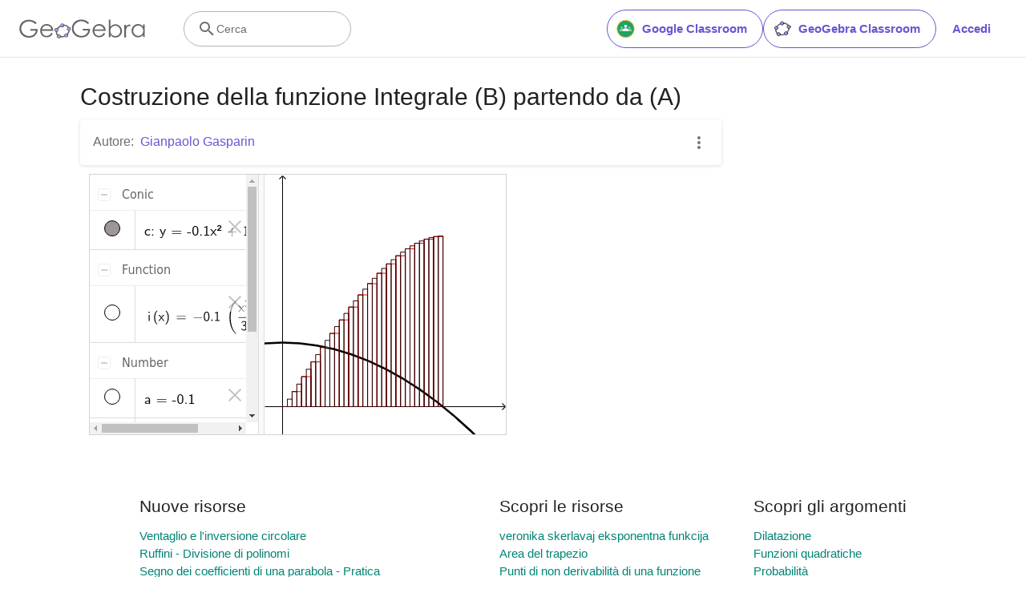

--- FILE ---
content_type: text/html; charset=utf-8
request_url: https://www.google.com/recaptcha/api2/aframe
body_size: 270
content:
<!DOCTYPE HTML><html><head><meta http-equiv="content-type" content="text/html; charset=UTF-8"></head><body><script nonce="d5LYedRKITBwBOHUY7WOBQ">/** Anti-fraud and anti-abuse applications only. See google.com/recaptcha */ try{var clients={'sodar':'https://pagead2.googlesyndication.com/pagead/sodar?'};window.addEventListener("message",function(a){try{if(a.source===window.parent){var b=JSON.parse(a.data);var c=clients[b['id']];if(c){var d=document.createElement('img');d.src=c+b['params']+'&rc='+(localStorage.getItem("rc::a")?sessionStorage.getItem("rc::b"):"");window.document.body.appendChild(d);sessionStorage.setItem("rc::e",parseInt(sessionStorage.getItem("rc::e")||0)+1);localStorage.setItem("rc::h",'1768595569914');}}}catch(b){}});window.parent.postMessage("_grecaptcha_ready", "*");}catch(b){}</script></body></html>

--- FILE ---
content_type: text/javascript
request_url: https://www.geogebra.org/assets/js/1303.8259606aeb4e29a7e815.js
body_size: 13150
content:
"use strict";(self.__LOADABLE_LOADED_CHUNKS__=self.__LOADABLE_LOADED_CHUNKS__||[]).push([[1303],{540:(e,t,n)=>{n.d(t,{A:()=>g});var r=n(8168),a=n(3029),o=n(2901),s=n(6822),i=n(3954),c=n(5501),l=n(4467),u=n(6540),p=n(5556),d=n.n(p),m=n(4625);function h(){try{var e=!Boolean.prototype.valueOf.call(Reflect.construct(Boolean,[],(function(){})))}catch(e){}return(h=function(){return!!e})()}var f=function(e){return u.createElement("svg",e,u.createElement("path",{d:"M14 3v2h3.59l-9.83 9.83 1.41 1.41L19 6.41V10h2V3m-2 16H5V5h7V3H5a2 2 0 0 0-2 2v14a2 2 0 0 0 2 2h14a2 2 0 0 0 2-2v-7h-2v7z"}))};f.defaultProps={xmlns:"http://www.w3.org/2000/svg",width:"24",height:"24",viewBox:"0 0 24 24"};var g=function(e){function t(){return(0,a.A)(this,t),e=this,n=t,r=arguments,n=(0,i.A)(n),(0,s.A)(e,h()?Reflect.construct(n,r||[],(0,i.A)(e).constructor):n.apply(e,r));var e,n,r}return(0,c.A)(t,e),(0,o.A)(t,[{key:"render",value:function(){var e=this.props.thumbUrl?this.props.thumbUrl.replace("$1",""):"/assets/img/web-element.c292f55a.png",t=this.props.postAttachmentStyle,n={onClick:this.props.onClick,target:this.props.openInNewTab?"_blank":t?void 0:"_self"},a=u.createElement("div",{className:"popup-preview ".concat(t?"":"card-panel ","row grey-text text-darken-3 valign-wrapper")},u.createElement("div",{className:"col ".concat(t?"s5 m4 post-link-thumb":"s5 m4 l3")},u.createElement("img",{className:"thumbnail",alt:this.props.title||"Popup Preview",src:e})),u.createElement("div",{className:"col ".concat(t?"s7 m8":"s7 m8 l9")},u.createElement("h3",{className:"truncate"},this.props.title," ",this.props.openInNewTab&&u.createElement(f,{className:"left icon-container icon small no-stretch"})),this.props.provider&&u.createElement("div",{className:"truncate"},this.props.provider),this.props.description&&u.createElement("div",{className:"truncate"},this.props.description),this.props.url&&!this.props.hideUrl&&u.createElement("div",{className:"truncate light-blue-text text-darken-1",style:{fontSize:"95%"}},this.props.url)));return this.props.external?u.createElement("a",(0,r.A)({href:this.props.url},n),a):u.createElement(m.N_,(0,r.A)({to:this.props.url},n),a)}}])}(u.Component);(0,l.A)(g,"propTypes",{title:d().string.isRequired,url:d().string.isRequired,thumbUrl:d().string,description:d().string,hostName:d().string,provider:d().string,openInNewTab:d().bool,hideUrl:d().bool,postAttachmentStyle:d().bool,external:d().bool,onClick:d().func})},1067:(e,t,n)=>{n.r(t),n.d(t,{default:()=>i});var r=n(6540),a=n(5556),o=n.n(a),s=n(3740);function i(e){var t=e.text;return r.createElement("div",{className:"text-element bbcode-adjustments element"},r.createElement(s.A,null,t))}i.propTypes={text:o().string.isRequired}},1303:(e,t,n)=>{n.d(t,{A:()=>w,U:()=>b});var r=n(8168),a=n(6540),o=n(5556),s=n.n(o),i=n(3252),c=n(4288),l=n(9561),u=n(2770),p=n(7801),d=n(1067),m=n(2557),h=n(3727),f=n(243),g=n(3490),v=n(9168),b=(0,f.Ay)({resolved:{},chunkName:function(){return"player"},isReady:function(e){var t=this.resolve(e);return!0===this.resolved[t]&&!!n.m[t]},importAsync:function(){return n.e(1088).then(n.bind(n,4395))},requireAsync:function(e){var t=this,n=this.resolve(e);return this.resolved[n]=!1,this.importAsync(e).then((function(e){return t.resolved[n]=!0,e}))},requireSync:function(e){var t=this.resolve(e);return n(t)},resolve:function(){return 4395}});function w(e){var t=e.worksheet,n=e.onChange,o=e.lazyLoadApplets,s=void 0===o||o,h=(0,g.r)(t);return t.elements.map((function(e,o){var f;-1===e.id&&(e.id="".concat(t.id,"_").concat(o));var g=null==n?void 0:n.bind(null,e.id);switch(e.type){case v.$Y:f=a.createElement(c.A,(0,r.A)({},e,{scriptType:h,onChange:g,lazy:s}));break;case v.kY:f=a.createElement(l.A,e);break;case v.xG:f=a.createElement(u.A,e);break;case v.JM:f=a.createElement(p.Ay,(0,r.A)({},e,{onChange:g}));break;case v.c:f=a.createElement(d.default,e);break;case v.m:f=a.createElement(b,e);break;case v._J:"NaN"===e.settings.width&&(e.settings.width=0),"NaN"===e.settings.height&&(e.settings.height=0),f=a.createElement(m.A,e);break;default:f=a.createElement("p",null,"The element type (",e.type,") is not supported!")}return a.createElement(i.A,{key:e.id<0?o:e.id,title:e.title,taskIndex:e.taskIndex},f)}))}w.propTypes={worksheet:s().oneOfType([s().instanceOf(h.im),s().instanceOf(h.YW)]).isRequired,onChange:s().func,lazyLoadApplets:s().bool}},2488:(e,t,n)=>{n.d(t,{A:()=>l});var r=n(8168),a=n(6540),o=n(5556),s=n.n(o),i=n(6942),c=n.n(i);function l(e){var t=(0,a.useRef)(null);return(0,a.useLayoutEffect)((function(){return window.renderGGBElement(t.current,e.appletOnLoad),function(){window[e.params["data-param-id"]]&&"function"==typeof window[e.params["data-param-id"]].remove&&(window[e.params["data-param-id"]].remove(),document.body.removeAttribute("style"))}}),[]),(0,a.useMemo)((function(){return a.createElement("div",(0,r.A)({className:c()("notranslate pa-0",e.className)},e.params,{ref:t}))}),[e.className])}l.propTypes={appletOnLoad:s().func.isRequired,preview:s().bool}},2557:(e,t,n)=>{n.d(t,{A:()=>B});var r=n(8168),a=n(3029),o=n(2901),s=n(6822),i=n(3954),c=n(5501),l=n(4467),u=n(6540),p=n(5556),d=n.n(p),m=n(4758),h=n(6521);function f(){try{var e=!Boolean.prototype.valueOf.call(Reflect.construct(Boolean,[],(function(){})))}catch(e){}return(f=function(){return!!e})()}var g=function(e){function t(){var e,n,r,o;(0,a.A)(this,t);for(var c=arguments.length,u=new Array(c),p=0;p<c;p++)u[p]=arguments[p];return n=this,r=t,o=[].concat(u),r=(0,i.A)(r),e=(0,s.A)(n,f()?Reflect.construct(r,o||[],(0,i.A)(n).constructor):r.apply(n,o)),(0,l.A)(e,"state",{height:0}),e}return(0,c.A)(t,e),(0,o.A)(t,[{key:"componentDidMount",value:function(){var e=this;if(this._isMounted=!0,!this._getInnerIframe()&&this.props.height<=0)var t=10,n=setInterval((function(){if(--t<=0||!e._isMounted)clearInterval(n);else{var r=e.frame.contentDocument.body,a=getComputedStyle(r),o=r.clientHeight+parseInt(a.marginTop)+parseInt(a.marginBottom);e.setState({height:Math.min(o,750)})}}),1e3)}},{key:"componentWillUnmount",value:function(){this._isMounted=!1}},{key:"render",value:function(){var e=this,t=this.props,n=t.code,r=t.width,a=t.height,o=this._getInnerIframe();return o&&(o.style.maxWidth="100%",r=this._overwriteDimension(o,"width"),a=this._overwriteDimension(o,"height"),n=o.outerHTML),u.createElement("iframe",{ref:function(t){return e.frame=t},srcDoc:n,src:this.props.src,height:Math.max(150,this.state.height||a+20),width:r?r+20:"100%",style:{border:0,maxWidth:"100%"}})}},{key:"_getInnerIframe",value:function(){return(new DOMParser).parseFromString(this.props.code,"text/html").querySelector("iframe")}},{key:"_overwriteDimension",value:function(e,t){return this.props[t]>0?(e.removeAttribute(t),e.style[t]=this.props[t]+"px",this.props[t]):parseInt(e.style[t]||e[t],10)}}])}(u.Component);function v(){try{var e=!Boolean.prototype.valueOf.call(Reflect.construct(Boolean,[],(function(){})))}catch(e){}return(v=function(){return!!e})()}(0,l.A)(g,"propTypes",{code:d().string.isRequired,src:d().string.isRequired,height:d().number,width:d().number});var b=function(e){function t(){return(0,a.A)(this,t),e=this,n=t,r=arguments,n=(0,i.A)(n),(0,s.A)(e,v()?Reflect.construct(n,r||[],(0,i.A)(e).constructor):n.apply(e,r));var e,n,r}return(0,c.A)(t,e),(0,o.A)(t,[{key:"render",value:function(){return this.props.code?u.createElement(g,this.props):u.createElement("iframe",{src:this.props.src,width:this.props.width||"100%",height:this.props.height||500})}}])}(u.Component);(0,l.A)(b,"propTypes",{src:d().string.isRequired,width:d().number.isRequired,height:d().number.isRequired,code:d().string});var w=n(9459),y=n(5606);function E(e,t){var n=Object.keys(e);if(Object.getOwnPropertySymbols){var r=Object.getOwnPropertySymbols(e);t&&(r=r.filter((function(t){return Object.getOwnPropertyDescriptor(e,t).enumerable}))),n.push.apply(n,r)}return n}function A(e){for(var t=1;t<arguments.length;t++){var n=null!=arguments[t]?arguments[t]:{};t%2?E(Object(n),!0).forEach((function(t){(0,l.A)(e,t,n[t])})):Object.getOwnPropertyDescriptors?Object.defineProperties(e,Object.getOwnPropertyDescriptors(n)):E(Object(n)).forEach((function(t){Object.defineProperty(e,t,Object.getOwnPropertyDescriptor(n,t))}))}return e}function x(){try{var e=!Boolean.prototype.valueOf.call(Reflect.construct(Boolean,[],(function(){})))}catch(e){}return(x=function(){return!!e})()}var N=function(e){function t(e){var n,r,o,c;return(0,a.A)(this,t),r=this,o=t,c=[e],o=(0,i.A)(o),(n=(0,s.A)(r,x()?Reflect.construct(o,c||[],(0,i.A)(r).constructor):o.apply(r,c))).state={isOpen:!!e.isOpen,isLoaded:!e.lazyLoadContent},n.close=n.close.bind(n),n}return(0,c.A)(t,e),(0,o.A)(t,[{key:"open",value:function(){var e=this;this.setState({isLoaded:!0,show:!0}),y.nextTick((function(){e.setState({isOpen:!0})})),"function"==typeof this.props.onOpen&&this.props.onOpen()}},{key:"close",value:function(){var e=this;this.setState({isOpen:!1}),setTimeout((function(){e.setState({show:!1})}),300),"function"==typeof this.props.onClose&&this.props.onClose()}},{key:"render",value:function(){return u.createElement("div",{className:"modal-container".concat(this.state.show?" open":"")},this.state.isLoaded&&u.createElement("div",{className:"modal-back ".concat(this.state.isOpen?"animate-fade-300-enter-active":"animate-fade-300-exit-active"),onClick:this.close}),this.state.isLoaded&&u.createElement("div",{className:"modal animate-modal-300-".concat(this.state.isOpen?"enter":"exit","-active")},u.createElement("div",{className:"modal-content",style:A({},this.props.contentStyle)},this.props.title&&u.createElement("h4",null,this.props.title),this.props.children),u.createElement("div",{className:"divider"}),u.createElement("div",{className:"modal-footer"},u.createElement("a",{className:"modal-action modal-close btn-flat",onClick:this.close},u.createElement(m.sA,{id:"general.close"})))),this.state.isOpen&&u.createElement("style",null,"body, html {overflow: hidden; position: relative;}"))}}])}(u.Component);(0,l.A)(N,"propTypes",{title:d().string,isOpen:d().bool,lazyLoadContent:d().bool,onOpen:d().func,onClose:d().func,contentStyle:d().any}),(0,l.A)(N,"defaultProps",{lazyLoadContent:!1});var k=n(540),_=n(1225);function C(){try{var e=!Boolean.prototype.valueOf.call(Reflect.construct(Boolean,[],(function(){})))}catch(e){}return(C=function(){return!!e})()}var R=function(e){function t(e){var n,r,o,c;return(0,a.A)(this,t),r=this,o=t,c=[e],o=(0,i.A)(o),(n=(0,s.A)(r,C()?Reflect.construct(o,c||[],(0,i.A)(r).constructor):o.apply(r,c)))._openPopup=n._openPopup.bind(n),n}return(0,c.A)(t,e),(0,o.A)(t,[{key:"render",value:function(){var e=this;return this.props.popup?u.createElement("div",{className:"col s12"},u.createElement(k.A,(0,r.A)({},this.props,{onClick:this._openPopup,external:!0})),u.createElement(N,{ref:function(t){return e.popup=t},lazyLoadContent:!0,title:this.props.title},this.props.children)):this.props.children}},{key:"_openPopup",value:function(e){0!==e.button||e.ctrlKey||e.shiftKey||(this.popup.open(),e.stopPropagation(),e.preventDefault())}}])}(u.Component);(0,l.A)(R,"contextType",_.ty),(0,l.A)(R,"propTypes",{url:d().string.isRequired,title:d().string.isRequired,width:d().number.isRequired,height:d().number.isRequired,thumbUrl:d().string,description:d().string,hostName:d().string,provider:d().string,popup:d().bool});var O=n(2618),T=n(2039);function S(e,t){var n=Object.keys(e);if(Object.getOwnPropertySymbols){var r=Object.getOwnPropertySymbols(e);t&&(r=r.filter((function(t){return Object.getOwnPropertyDescriptor(e,t).enumerable}))),n.push.apply(n,r)}return n}function q(e){for(var t=1;t<arguments.length;t++){var n=null!=arguments[t]?arguments[t]:{};t%2?S(Object(n),!0).forEach((function(t){(0,l.A)(e,t,n[t])})):Object.getOwnPropertyDescriptors?Object.defineProperties(e,Object.getOwnPropertyDescriptors(n)):S(Object(n)).forEach((function(t){Object.defineProperty(e,t,Object.getOwnPropertyDescriptor(n,t))}))}return e}function L(){try{var e=!Boolean.prototype.valueOf.call(Reflect.construct(Boolean,[],(function(){})))}catch(e){}return(L=function(){return!!e})()}var M=function(e){return u.createElement("svg",e,u.createElement("path",{d:"M14 3v2h3.59l-9.83 9.83 1.41 1.41L19 6.41V10h2V3m-2 16H5V5h7V3H5a2 2 0 0 0-2 2v14a2 2 0 0 0 2 2h14a2 2 0 0 0 2-2v-7h-2v7z"}))};M.defaultProps={xmlns:"http://www.w3.org/2000/svg",width:"24",height:"24",viewBox:"0 0 24 24"};var z=function(e){function t(){var e,n,r,o;(0,a.A)(this,t);for(var c=arguments.length,u=new Array(c),p=0;p<c;p++)u[p]=arguments[p];return n=this,r=t,o=[].concat(u),r=(0,i.A)(r),e=(0,s.A)(n,L()?Reflect.construct(r,o||[],(0,i.A)(n).constructor):r.apply(n,o)),(0,l.A)(e,"state",{meta:void 0,loading:!0,error:!1}),e}return(0,c.A)(t,e),(0,o.A)(t,[{key:"componentDidMount",value:function(){var e,t,n=this;this._isMounted=!0,w.o&&(e=this.context.store,t=this.props.settings.url,h.iq(e,"/meta",{url:t,skipErrors:!0})).then((function(e){n._isMounted&&n.setState({meta:e,loading:!1})})).catch((function(e){console.error("fetching meta failed",e),n._isMounted&&n.setState({error:e||!0})}))}},{key:"componentWillUnmount",value:function(){this._isMounted=!1}},{key:"render",value:function(){var e,t=this.props.settings,n=this.state.meta&&this.state.meta.title||this.props.title||this.props.intl.formatMessage({id:"website-element.link"});return e=this.state.loading?{url:t.popup?t.url:"",title:n,width:t.width,height:t.height,frameAllowed:!0}:q(q({},this.state.meta),{},{width:t.width,height:t.height}),u.createElement("div",{className:"element website-element full-width-on-mobile"},u.createElement(O.A,null,this.state.loading&&u.createElement(T.$,null,u.createElement("div",{className:"progress ggb-teal lighten-4"},u.createElement("div",{className:"indeterminate ggb-teal"})))),this.state.error||!e.frameAllowed?u.createElement("div",null,u.createElement("p",null,u.createElement(m.sA,{id:"iframe.page_not_loaded"})),u.createElement("a",{href:t.url,target:"_blank",rel:"noreferrer",className:"btn",title:t.url},u.createElement(M,{className:"icon right white-fill non-transparent no-stretch"}),u.createElement(m.sA,{id:"iframe.open_in_new_tab"}))):u.createElement(R,(0,r.A)({},e,{popup:t.popup}),u.createElement(b,{src:e.url,width:t.width,height:t.height,code:e.embed&&e.embed.code})))}}])}(u.Component);(0,l.A)(z,"contextType",_.ty),(0,l.A)(z,"propTypes",{settings:d().shape({url:d().string.isRequired,width:d().number.isRequired,height:d().number.isRequired,popup:d().bool}).isRequired,title:d().string,intl:m.T6}),(0,l.A)(z,"defaultProps",{settings:{}});const B=(0,m.j4)(z)},2770:(e,t,n)=>{n.d(t,{A:()=>b});var r=n(8168),a=n(3029),o=n(2901),s=n(6822),i=n(3954),c=n(5501),l=n(4467),u=n(6540),p=n(5556),d=n.n(p),m=n(8012),h=n(6252),f=n(540);function g(){try{var e=!Boolean.prototype.valueOf.call(Reflect.construct(Boolean,[],(function(){})))}catch(e){}return(g=function(){return!!e})()}var v=function(e){return u.createElement("svg",e,u.createElement("path",{d:"M19 6.41L17.59 5 12 10.59 6.41 5 5 6.41 10.59 12 5 17.59 6.41 19 12 13.41 17.59 19 19 17.59 13.41 12 19 6.41z"}))};v.defaultProps={xmlns:"http://www.w3.org/2000/svg",width:"24",height:"24",viewBox:"0 0 24 24"};var b=function(e){function t(e){var n,r,o,c;return(0,a.A)(this,t),r=this,o=t,c=[e],o=(0,i.A)(o),(n=(0,s.A)(r,g()?Reflect.construct(o,c||[],(0,i.A)(r).constructor):o.apply(r,c))).state={modal:!1},n._modalClose=n._modalClose.bind(n),n}return(0,c.A)(t,e),(0,o.A)(t,[{key:"render",value:function(){var e={title:this.props.settings.name,thumbUrl:this.props.thumbUrl,url:this.props.url,openInNewTab:!0,hideUrl:!0,onClick:this._handleClick.bind(this)},t=u.createElement("div",{className:"pdf-view"},u.createElement("embed",{src:this.props.url,width:"100%",height:"100%"})),n=this.props.title?this.props.title:this.props.settings.name;return u.createElement("div",{className:"element pdf-element full-width-on-mobile"},u.createElement(f.A,(0,r.A)({},e,{external:!0})),this.state.modal&&u.createElement(h.A,{inDuration:0,outDuration:0,endingTop:"0px",className:"pdf-modal",onClose:this._modalClose},u.createElement("div",{className:"pdf-header"},u.createElement("h4",null,n),u.createElement("a",{className:"icon-container",onClick:this._modalClose},u.createElement(v,{className:"icon"}))),t))}},{key:"_handleClick",value:function(e){(0,m.rr)()||(0,m.lw)()||(e.preventDefault(),this.setState({modal:!0}))}},{key:"_modalClose",value:function(){this.setState({modal:!1})}}])}(u.Component);(0,l.A)(b,"propTypes",{settings:d().shape({name:d().string.isRequired}).isRequired,url:d().string.isRequired,thumbUrl:d().string.isRequired,title:d().string})},3252:(e,t,n)=>{n.d(t,{A:()=>l});var r=n(6540),a=n(4758),o=n(5556),s=n.n(o),i=n(6942),c=n.n(i);function l(e){var t=e.fullsize,n=e.title,o=e.taskIndex,s=e.teacherTasks,i=e.children;return r.createElement("div",{className:c()("row element-layout",{fullsize:t})},r.createElement("div",{className:"col s12"},(n||o)&&r.createElement("h2",{className:"element-title"},o?n?r.createElement(a.sA,{id:"task-title.task_with_title",values:{$1:o,$2:n}}):!s&&r.createElement(a.sA,{id:"task-title.task_with_no_title",values:{$1:o}}):n),i))}l.propTypes={fullsize:s().any,title:s().string,taskIndex:s().number,teacherTasks:s().bool,children:s().node}},3490:(e,t,n)=>{n.d(t,{i:()=>o,r:()=>a});var r=n(9168);function a(e){for(var t=r.Ik,n=0;n<e.elements.length&&t!==r.eO;n++)e.elements[n].type===r.$Y?t=o(e.elements[n]):e.elements[n].type===r.JM&&(t=r.eO);return t}function o(e){var t=e.views;return t.is3D||t.AV||t.SV||t.CV||t.EV2||t.CP||t.PC||t.DA||t.FI||t.PV||e.settings.showToolBar||e.settings.showMenuBar||e.settings.showAlgebraInput||e.settings.enableRightClick||e.settings.appName===r.th?r.eO:r.Dj}},3619:(e,t,n)=>{n.d(t,{z:()=>v});var r=n(8168),a=n(45),o=n(6540),s=n(5556),i=n.n(s),c=n(6942),l=n.n(c),u=(n(880),["className","onClick","children"]),p=["className"],d="h5 tt-u lh-i ls-1_25px fw-600",m="ba brad-4px",h="px-2",f="bg-white bg-purple-light-h";function g(e){var t=e.className,n=e.onClick,s=e.children,i=(0,a.A)(e,u);return o.createElement("a",(0,r.A)({},i,{className:l()(d,h,m,"bc-gray-dark f-bc-primary tc-primary",t),onClick:n}),s)}function v(e){var t=e.className,n=(0,a.A)(e,p);return o.createElement(g,(0,r.A)({},n,{className:l()(f,t)}))}g.propTypes={onClick:i().func,className:i().string},i().func.isRequired,i().oneOfType([i().string,i().func]).isRequired,i().string,i().bool,i().string,v.propTypes={onClick:i().func,className:i().string}},4288:(e,t,n)=>{n.d(t,{A:()=>A});var r=n(296),a=n(45),o=n(6540),s=n(5556),i=n.n(s),c=n(7700),l=n(880),u=n(1056),p=n(9459),d=n(4758),m=n(5975),h=n(2488),f=n(8178),g=n(8012),v=n(1225),b=n(7029),w=n(5939),y=["lazy"],E=function(e){return o.createElement("svg",e,o.createElement("path",{d:"M12 5V1L7 6l5 5V7a6 6 0 0 1 6 6 6 6 0 0 1-6 6 6 6 0 0 1-6-6H4a8 8 0 0 0 8 8 8 8 0 0 0 8-8 8 8 0 0 0-8-8z"}))};function A(e){var t=e.lazy,n=void 0===t||t,s=(0,a.A)(e,y),i=s.title,A=s.onChange,x=s.url,N=s.previewUrl,k=s.thumbUrl,_=s.id,C=s.scriptType,R=s.settings,O=s.date_modified,T=s.appletOnLoad,S=(0,o.useState)(!0),q=(0,r.A)(S,2),L=q[0],M=q[1],z=(0,o.useState)(!1),B=(0,r.A)(z,2),P=B[0],j=B[1],D=(0,v.d4)((function(e){return e.resourceState})),U=D.web3d,G=D.webSimple,I=(0,m.lT)(),H=(0,d.tz)(),V=(0,b.d)(g.Dy),F=(0,o.useRef)(null),$=!O,W=(0,f.Bk)(s,!1,void 0,$),K=(0,o.useMemo)((function(){return p.o&&(!n||"true"===(0,u.Jt)(I,u.t3)||P)}),[n,I,P]),J=(0,f.$o)({web3dLoaded:U,webSimpleLoaded:G,scriptType:C}),Y=!K&&!J,Z=(0,o.useMemo)((function(){var e=i||"GeoGebra Applet";return Y&&(e+=" ".concat(H.formatMessage({id:"ggb-element.press_enter_to_load"}))),e}),[H,i,Y]),Q=(0,f.s_)(N,k),X=(0,f.Eo)(R),ee=X.width,te=X.height,ne=te/ee*50,re=function(){A&&A((0,f.R7)(F.current,R,W))};return o.createElement("div",{className:"element ggb-element full-width-on-mobile",suppressHydrationWarning:!0},K&&o.createElement(o.Fragment,null,o.createElement("link",{rel:"prefetch",href:x,crossOrigin:"anonymous"}),o.createElement(c.A,{scriptType:C})),o.createElement("div",{id:"ggbElem_".concat(_),className:"ggb-element-center mw-100",style:{width:"".concat(ee,"px"),maxHeight:"".concat(te,"px")}},o.createElement("div",{className:"ggb-element-center-crop o-h",style:{maxWidth:"".concat(ee,"px"),maxHeight:"".concat(te,"px")}},o.createElement("div",{className:"applet_scaler".concat(L?" previewing":""),style:{padding:"".concat(ne,"% 0")}},L&&o.createElement("button",{className:"ggb_preview x-d-x x-center noscale pa-0 w-100 h-100",onClick:function(){L&&((0,u.hZ)(I,u.t3,"true",5184e3),j(!0))},tabIndex:1,suppressHydrationWarning:!0},o.createElement("span",{className:"ggb_preview_border"}),o.createElement(w.s,{previewUrl:Q,alt:Z,className:"ggb_preview_img"}),p.o&&(Y?o.createElement("div",{className:"ggb-defer-overlay".concat(V?" mobile":"")},o.createElement("div",null,o.createElement(E,{className:"icon no-stretch"}))):o.createElement(l.A,null))),J&&o.createElement(h.A,{params:W,appletOnLoad:function(e){M(!1),e&&(F.current=e,T&&T(e),(0,f.vP)(e,re))}})))))}E.defaultProps={xmlns:"http://www.w3.org/2000/svg",width:"24",height:"24",viewBox:"0 0 24 24"},A.propTypes={title:i().string,id:i().oneOfType([i().number,i().string]).isRequired,url:i().string.isRequired,settings:i().object.isRequired,views:i().object.isRequired,previewUrl:i().string,thumbUrl:i().string,scriptType:i().string.isRequired,intl:d.T6,onChange:i().func,appletOnLoad:i().func,web3dLoaded:i().bool,webSimpleLoaded:i().bool,lazy:i().bool,date_modified:i().string}},4545:(e,t,n)=>{n.d(t,{A:()=>l});var r=n(6540),a=n(5556),o=n.n(a),s=n(3740),i=n(6942),c=n.n(i);function l(e){var t=e.Icon,n=void 0===t?null:t,a=e.checked,o=void 0!==a&&a,i=e.disabled,l=void 0!==i&&i,u=e.onChange,p=e.label,d=e.className,m=e.useBBCodeTags,h=void 0!==m&&m;return r.createElement("label",{className:"x-d-x xi-grow-1 tc-black-high pr-2 h4"},r.createElement("input",{type:"checkbox",disabled:l?"disabled":"",onChange:u,className:"browser-default visually-hidden"}),r.createElement("div",{className:c()("checkbox p-r ba bw-2px brad-3px bg-t h-18px mw-18px miw-18px",d,{"with-icon x-d-x x-ai-c x-center":n,active:o,"mc-pointer":!l,"bc-black-disabled":l,"bc-black-medium":!l}),"aria-hidden":"true"},n&&r.createElement(n,{className:"mh-18px miw-18px fc-white z-1"})),r.createElement("p",{className:"x-d-x xi-grow-1 tc-black-high pl-1 m-0 ai-c",style:{lineHeight:"20px",fontSize:"14px"}},h?r.createElement(s.A,null,p):p))}l.propTypes={Icon:o().func,checked:o().bool,disabled:o().bool,className:o().string,onChange:o().func.isRequired,label:o().string.isRequired,useBBCodeTags:o().bool}},5939:(e,t,n)=>{n.d(t,{s:()=>p});var r=n(296),a=n(6540),o=n(6942),s=n.n(o),i=n(5556),c=n.n(i),l=n(9459),u=function(e){return a.createElement("svg",e,a.createElement("defs",null,a.createElement("style",null,".font-color","{","fill:#666","}",".dot-fill-color","{","fill:#99f","}",".dot-stroke-color","{","fill:#000","}")),a.createElement("title",null,"GeoGebra"),a.createElement("path",{className:"font-color",d:"M290.3 35.7V62H287v-4.5a14.76 14.76 0 0 1-4.8 3.9 12.65 12.65 0 0 1-5.8 1.3 12.79 12.79 0 0 1-9.5-4.1 13.82 13.82 0 0 1-4-9.9A13.66 13.66 0 0 1 276.5 35a12.84 12.84 0 0 1 5.9 1.4 13.65 13.65 0 0 1 4.6 4.1v-4.8zm-13.5 2.6a10.38 10.38 0 0 0-5.2 1.4 9.52 9.52 0 0 0-3.8 3.9 10.73 10.73 0 0 0 0 10.6 10.07 10.07 0 0 0 9 5.4 11 11 0 0 0 5.3-1.4 9.27 9.27 0 0 0 3.8-3.8 10.79 10.79 0 0 0 1.3-5.4 10.41 10.41 0 0 0-3-7.6 9.82 9.82 0 0 0-7.4-3.1zM247.9 35.7h3.5v3.8a11.94 11.94 0 0 1 3.3-3.4 6.63 6.63 0 0 1 3.6-1.1 6.37 6.37 0 0 1 3 .9l-1.8 2.9a4.93 4.93 0 0 0-1.8-.5 5.3 5.3 0 0 0-3.3 1.4A9.72 9.72 0 0 0 252 44c-.4 1.5-.6 4.5-.6 9.1V62h-3.5zM215.6 62V25.6h3.4v14.7a14.76 14.76 0 0 1 4.8-3.9 12.65 12.65 0 0 1 5.8-1.3 12.79 12.79 0 0 1 9.5 4.1 13.76 13.76 0 0 1 4 9.8 13.66 13.66 0 0 1-13.6 13.7 12.43 12.43 0 0 1-5.8-1.4 13.65 13.65 0 0 1-4.6-4.1V62zm13.6-2.5a10.38 10.38 0 0 0 5.2-1.4 9.52 9.52 0 0 0 3.8-3.9 11.35 11.35 0 0 0 1.4-5.3 10.76 10.76 0 0 0-1.4-5.3 10.44 10.44 0 0 0-3.8-4 10.3 10.3 0 0 0-5.1-1.4 11 11 0 0 0-5.3 1.4 9.27 9.27 0 0 0-3.8 3.8 10.79 10.79 0 0 0-1.3 5.4 10.41 10.41 0 0 0 3 7.6 9.65 9.65 0 0 0 7.3 3.1zM205.4 53.3l2.9 1.5a17.24 17.24 0 0 1-3.2 4.5 13.59 13.59 0 0 1-4.1 2.6 14.18 14.18 0 0 1-5.2.9c-4.3 0-7.7-1.4-10.1-4.2a14.27 14.27 0 0 1-3.6-9.5 13.79 13.79 0 0 1 3.1-8.9 12.66 12.66 0 0 1 10.4-5 13.09 13.09 0 0 1 10.8 5.1 14.08 14.08 0 0 1 2.9 9h-23.7a10.58 10.58 0 0 0 2.9 7.5 9.14 9.14 0 0 0 7 2.9 10.72 10.72 0 0 0 3.9-.7 10.06 10.06 0 0 0 3.2-1.9 24.93 24.93 0 0 0 2.8-3.8zm0-7.1a11.46 11.46 0 0 0-2-4.3 8.84 8.84 0 0 0-3.4-2.6 9.88 9.88 0 0 0-4.5-1 9.62 9.62 0 0 0-6.7 2.5 10.88 10.88 0 0 0-3.1 5.4zM174.9 32.4l-2.8 2.6a20.78 20.78 0 0 0-6.5-4.4 17.92 17.92 0 0 0-6.9-1.5 16.49 16.49 0 0 0-8 2.1 15.15 15.15 0 0 0-5.9 5.6 14.16 14.16 0 0 0 .1 15 15 15 0 0 0 6 5.7 16.79 16.79 0 0 0 8.3 2.1 13.93 13.93 0 0 0 9.3-3.1 12.48 12.48 0 0 0 4.5-8h-11.3V45H177c0 5.5-1.7 9.9-4.9 13.1s-7.6 4.9-13 4.9c-6.6 0-11.8-2.2-15.6-6.7a17.64 17.64 0 0 1-4.4-12 18.14 18.14 0 0 1 2.5-9.4 17.61 17.61 0 0 1 7-6.8 20.88 20.88 0 0 1 10-2.5 21.8 21.8 0 0 1 8.5 1.6 27.2 27.2 0 0 1 7.8 5.2zM116.35 40.43a3.87 3.87 0 0 1-1-2.53v-.1a18 18 0 0 0-7 5.91 3.88 3.88 0 0 1 2.2 1.82c.14-.21.25-.43.4-.63a14.1 14.1 0 0 1 5-4.3zM108.6 51.1v-.07a3.78 3.78 0 0 1-2.82 0 10.45 10.45 0 0 0 3 8.19 3.9 3.9 0 0 1 1.89-2 7.53 7.53 0 0 1-1.28-1.92 8.76 8.76 0 0 1-.79-4.2zm14.48-12.28a9.27 9.27 0 0 1 7.19 3.41 3.87 3.87 0 0 1 2.52-1 12.35 12.35 0 0 0-10-5 3.7 3.7 0 0 1 .27 2.6zM116.7 60.1l-.47-.08a3.7 3.7 0 0 1-.5 2.69 16.57 16.57 0 0 0 9-1.33 3.88 3.88 0 0 1-1.13-2.44 12.83 12.83 0 0 1-6.9 1.16zM132.9 49a3.86 3.86 0 0 1-1-.15 11.44 11.44 0 0 1-2.37 5.45c-.18.23-.37.45-.57.68a3.89 3.89 0 0 1 2 1.81c.34-.39.67-.78 1-1.19a15 15 0 0 0 2.69-7 3.86 3.86 0 0 1-1.75.4z"}),a.createElement("path",{className:"dot-stroke-color",d:"M107.2 43.5a3.9 3.9 0 1 0 3.9 3.9 3.9 3.9 0 0 0-3.9-3.9zm0 6.6a2.7 2.7 0 1 1 2.7-2.7 2.7 2.7 0 0 1-2.7 2.7z"}),a.createElement("circle",{className:"dot-fill-color",cx:"107.2",cy:"47.4",r:"2.7"}),a.createElement("path",{className:"dot-stroke-color",d:"M112.4 56.8a3.9 3.9 0 1 0 3.9 3.9 3.9 3.9 0 0 0-3.9-3.9zm0 6.6a2.7 2.7 0 1 1 2.7-2.7 2.7 2.7 0 0 1-2.7 2.7z"}),a.createElement("circle",{className:"dot-fill-color",cx:"112.4",cy:"60.7",r:"2.7"}),a.createElement("path",{className:"dot-stroke-color",d:"M119.3 34a3.9 3.9 0 1 0 3.9 3.9 3.9 3.9 0 0 0-3.9-3.9zm0 6.6a2.7 2.7 0 1 1 2.7-2.7 2.7 2.7 0 0 1-2.7 2.7z"}),a.createElement("circle",{className:"dot-fill-color",cx:"119.3",cy:"37.9",r:"2.7"}),a.createElement("g",null,a.createElement("path",{className:"dot-stroke-color",d:"M132.9 41.2a3.9 3.9 0 1 0 3.9 3.9 3.9 3.9 0 0 0-3.9-3.9zm0 6.6a2.7 2.7 0 1 1 2.7-2.7 2.7 2.7 0 0 1-2.7 2.7z"}),a.createElement("circle",{className:"dot-fill-color",cx:"132.9",cy:"45.1",r:"2.7"})),a.createElement("g",null,a.createElement("path",{className:"dot-stroke-color",d:"M127.5 54.7a3.9 3.9 0 1 0 3.9 3.9 3.9 3.9 0 0 0-3.9-3.9zm0 6.6a2.7 2.7 0 1 1 2.7-2.7 2.7 2.7 0 0 1-2.7 2.7z"}),a.createElement("circle",{className:"dot-fill-color",cx:"127.5",cy:"58.6",r:"2.7"})),a.createElement("path",{className:"font-color",d:"M96.7 53.5l2.9 1.5a17.24 17.24 0 0 1-3.2 4.5 13.59 13.59 0 0 1-4.1 2.6 14.18 14.18 0 0 1-5.2.9c-4.3 0-7.7-1.4-10.1-4.2a14.27 14.27 0 0 1-3.6-9.5 13.79 13.79 0 0 1 3.1-8.9 12.66 12.66 0 0 1 10.4-5 13.09 13.09 0 0 1 10.8 5.1 14.08 14.08 0 0 1 2.9 9H76.9a10.58 10.58 0 0 0 2.9 7.5 9.14 9.14 0 0 0 7 2.9 10.72 10.72 0 0 0 3.9-.7 10.06 10.06 0 0 0 3.2-1.9 23.4 23.4 0 0 0 2.8-3.8zm0-7.1a11.46 11.46 0 0 0-2-4.3 8.84 8.84 0 0 0-3.4-2.6 9.88 9.88 0 0 0-4.5-1 9.62 9.62 0 0 0-6.7 2.5 10.88 10.88 0 0 0-3.1 5.4zM66.3 32.6l-2.8 2.6a20.78 20.78 0 0 0-6.5-4.4 17.92 17.92 0 0 0-6.9-1.5 16.49 16.49 0 0 0-8 2.1 15.15 15.15 0 0 0-5.9 5.6 14.16 14.16 0 0 0 .1 15 15 15 0 0 0 6 5.7 16.79 16.79 0 0 0 8.3 2.1 13.93 13.93 0 0 0 9.3-3.1 12.48 12.48 0 0 0 4.5-8H53v-3.4h15.3c0 5.5-1.7 9.9-4.9 13.1s-7.6 4.9-13 4.9c-6.6 0-11.8-2.2-15.6-6.7a17.64 17.64 0 0 1-4.4-12 18.14 18.14 0 0 1 2.5-9.4 17.61 17.61 0 0 1 7-6.8 20.88 20.88 0 0 1 10-2.5 21.8 21.8 0 0 1 8.5 1.6 24.12 24.12 0 0 1 7.9 5.1z"}))};function p(e){var t=e.previewUrl,n=e.alt,o=e.FallbackSVG,i=void 0===o?u:o,c=e.className,p=(0,a.useState)(l.S),d=(0,r.A)(p,2),m=d[0],h=d[1];return a.createElement(a.Fragment,null,m?a.createElement(i,{className:s()(c,"x-as-e h-8 mb-2"),width:128,height:128,suppressHydrationWarning:!0}):a.createElement("img",{src:t||"no-source",onError:function(){return h(!0)},className:s()(c,"w-100 h-100"),alt:n}))}u.defaultProps={xmlns:"http://www.w3.org/2000/svg",viewBox:"0 0 320.9 90.7",width:"320.9",height:"90.7"},p.propTypes={previewUrl:c().string.isRequired,alt:c().string.isRequired,FallbackSVG:c().func,className:c().string}},6252:(e,t,n)=>{n.d(t,{A:()=>f,E:()=>g});var r=n(8168),a=n(3029),o=n(2901),s=n(6822),i=n(3954),c=n(5501),l=n(4467),u=n(6540),p=n(5556),d=n.n(p);function m(e,t,n){return t=(0,i.A)(t),(0,s.A)(e,h()?Reflect.construct(t,n||[],(0,i.A)(e).constructor):t.apply(e,n))}function h(){try{var e=!Boolean.prototype.valueOf.call(Reflect.construct(Boolean,[],(function(){})))}catch(e){}return(h=function(){return!!e})()}var f=function(e){function t(e){var n;return(0,a.A)(this,t),(n=m(this,t,[e])).original_root_element=null,n.modal_ref=null,n}return(0,c.A)(t,e),(0,o.A)(t,[{key:"componentDidMount",value:function(){this.original_root_element=this.modal_ref.parent(),$("#root").append(this.modal_ref);var e={endingTop:this.props.endingTop||"20%",complete:this.props.onClose,ready:this.props.onReady,inDuration:!isNaN(this.props.inDuration)||250,outDuration:!isNaN(this.props.outDuration)||250,opacity:this.props.opacity};this.modal_ref.modal(e).modal("open"),t.openModals++,window.addEventListener("popstate",this.props.onClose)}},{key:"componentWillUnmount",value:function(){this.original_root_element.append(this.modal_ref),this.modal_ref.modal("close"),t.openModals--,t.openModals>0&&$("body").css("overflow","hidden"),window.removeEventListener("popstate",this.props.onClose)}},{key:"render",value:function(){var e=this,t=this.props.id||"modal_dialog",n=this.props.className?"modal "+this.props.className:"modal";return u.createElement("div",{ref:function(t){return e.modal_ref=$(t)},className:n,id:t},this.props.children)}}])}(u.PureComponent);function g(e,t){var n;return n=function(n){function s(){return(0,a.A)(this,s),m(this,s,arguments)}return(0,c.A)(s,n),(0,o.A)(s,[{key:"render",value:function(){return u.createElement(f,(0,r.A)({},t,{onClose:this.props.onClose}),u.createElement(e,this.props))}}])}(u.Component),(0,l.A)(n,"propTypes",e.propTypes),n}(0,l.A)(f,"openModals",0),(0,l.A)(f,"propTypes",{onClose:d().func,onReady:d().func,endingTop:d().string,inDuration:d().number,outDuration:d().number,opacity:d().number,id:d().string,className:d().string})},7700:(e,t,n)=>{n.d(t,{A:()=>E,r:()=>y});var r=n(3029),a=n(2901),o=n(6822),s=n(3954),i=n(5501),c=n(4467),l=n(6540),u=n(5556),p=n.n(u),d=n(6347),m=n(8154),h=n(3430),f=n(9459),g=n(6663),v=n(9168),b=n(1225);function w(){try{var e=!Boolean.prototype.valueOf.call(Reflect.construct(Boolean,[],(function(){})))}catch(e){}return(w=function(){return!!e})()}var y=function(e){function t(e){var n,a,i,c;return(0,r.A)(this,t),a=this,i=t,c=[e],i=(0,s.A)(i),(n=(0,o.A)(a,w()?Reflect.construct(i,c||[],(0,s.A)(a).constructor):i.apply(a,c))).codebaseURL=n._getCodebaseURL(),n.scriptType=e.scriptType,n.scriptURL="".concat(n.codebaseURL).concat(n.scriptType,"/").concat(n.scriptType,".nocache.js"),n.webfontURL="".concat(n.codebaseURL).concat(n.scriptType,"/js/webfont.js"),n}return(0,i.A)(t,e),(0,a.A)(t,[{key:"componentDidMount",value:function(){if(this.scriptType!==v.Ik)if(this._isScriptLoaded(this.scriptType))this._handleRenderGGBElementReady(!1);else{this.context.store.dispatch((0,h.Ps)(this.scriptType));var e=this._isScriptLoaded(v.Dj)&&this.scriptType===v.eO;e&&this.context.store.dispatch((0,h.ZP)(v.Dj)),this._handleRenderGGBElementReady(e)}}},{key:"render",value:function(){return this._isScriptLoaded(this.scriptType)?null:l.createElement(m.m,null,l.createElement("script",{defer:!0,src:this.webfontURL}),l.createElement("script",{defer:!0,src:this.scriptURL}))}},{key:"_getCodebaseURL",value:function(){var e=this.props.location?(0,g.parse)(this.props.location.search).cb:void 0;if(e){var t="jenkins";if(e.startsWith(t)){var n=e.charAt(7).toLowerCase()+e.substring(8);return"https://autotest2.geogebra.org/job/GeoGebra-autotest/".concat(n,"/artifact/web/war/")}return e.split(".").every((function(e){return Number.isInteger(Number(e))}))?"https://".concat("www.geogebra.org","/apps/").concat(e,"/"):"www.geogebra.org".startsWith("groot")&&e.startsWith("http")?e:"https://apps-builds.s3-eu-central-1.amazonaws.com/geogebra/branches/".concat(e,"/")}var r=window.location.href.includes("stage")?"stage":"latest";return"https://".concat("www.geogebra.org","/apps/").concat(r,"/")}},{key:"_handleRenderGGBElementReady",value:function(e){f.o&&("function"!=typeof window.renderGGBElement||e?window.renderGGBElementReady=this._onGeoGebraReady.bind(this):this._onGeoGebraReady(!0))}},{key:"_isScriptLoaded",value:function(e){return e===v.Ik||"undefined"!=typeof window&&"function"==typeof window.web3d||this.context.store.getState().resourceState.web3d||e===v.Dj&&("undefined"!=typeof window&&"function"==typeof window.webSimple||this.context.store.getState().resourceState.webSimple)}},{key:"_onGeoGebraReady",value:function(e){e?console.log("Reusing previously loaded instance of GeoGebra."):console.log("GeoGebra ".concat(this.scriptType," loaded from ").concat(this.codebaseURL)),this.context.store.dispatch((0,h.us)(this.scriptType))}}])}(l.Component);(0,c.A)(y,"propTypes",{scriptType:p().string.isRequired}),(0,c.A)(y,"contextType",b.ty);const E=(0,d.y)(y)},7801:(e,t,n)=>{n.d(t,{Ay:()=>T});var r=n(5458),a=n(296),o=n(6540),s=n(5556),i=n.n(s),c=n(3740),l=n(4758),u=n(6942),p=n.n(u),d=n(5569),m=n(3619),h=n(8012),f=n(7029),g=n(4545),v=n(8168),b=n(1225),w=n(880),y=n(7700),E=n(9168);var A={app:!1,appName:"evaluator",scaleContainerClass:"wrap",fontSize:17,editorBackgroundColor:"white",editorForegroundColor:"black",borderColor:"#e4e4e4",rounding:6,keyboardType:"normal",preventFocus:!0};function x(e){var t,n=e.id,r=e.value,a=e.onChange,s=e.disabled,i=e.shouldOpenKeyboardRef,c=(0,o.useRef)(null),l=(0,o.useRef)(null),u=(t=(0,o.useRef)([]),(0,o.useEffect)((function(){return function(){t.current.forEach((function(e){clearTimeout(e)}))}})),function(e,n){t.current.push(setTimeout((function(){e(),t.current.splice(t.current.indexOf(t))}),n))}),p=(0,b.d4)((function(e){return e.resourceState.web3d})),d=(0,o.useMemo)((function(){var e={};for(var t in A)A.hasOwnProperty(t)&&(e["data-param-"+t.toLowerCase()]=A[t]);return e}),[]);function m(e){"editorKeyTyped"===e[0]&&a(e.content)}return(0,o.useEffect)((function(){if(p)return window.renderGGBElement(c.current,(function(e){l.current=e,e.registerClientListener(m),u((function(){try{e.evalLaTeX(r),i.current&&e.openKeyboard()}catch(e){console.error(e)}}),100)})),function(){l.current&&"function"===l.current.closeKeyboard&&(l.current.closeKeyboard(),l.current.remove())}}),[p]),(0,o.useEffect)((function(){c.current&&(c.current.style.pointerEvents=s?"none":"all",l.current&&s&&l.current.closeKeyboard())}),[p,s]),(0,o.useMemo)((function(){return o.createElement("div",{className:"w-100 p-r"},p?o.createElement("div",(0,v.A)({"data-param-id":"editor-"+n},d,{ref:c})):o.createElement(o.Fragment,null,o.createElement(y.r,{scriptType:E.eO}),o.createElement(w.A,{className:"small"})))}),[n,d,p])}x.propTypes={id:i().string.isRequired,onChange:i().func.isRequired,value:i().string,disabled:i().bool};var N=n(6351),k=function(e){return o.createElement("svg",e,o.createElement("path",{d:"M19 6.41L17.59 5 12 10.59 6.41 5 5 6.41 10.59 12 5 17.59 6.41 19 12 13.41 17.59 19 19 17.59 13.41 12 19 6.41z"}))};k.defaultProps={xmlns:"http://www.w3.org/2000/svg",width:"24",height:"24",viewBox:"0 0 24 24"};var _=function(e){return o.createElement("svg",e,o.createElement("path",{d:"M21 7L9 19l-5.5-5.5 1.41-1.41L9 16.17 19.59 5.59 21 7z"}))};_.defaultProps={xmlns:"http://www.w3.org/2000/svg",width:"24",height:"24",viewBox:"0 0 24 24"};var C=function(e){return o.createElement("svg",e,o.createElement("path",{d:"M20.06 18a3.99 3.99 0 0 1-.2-.89c-.67.7-1.48 1.05-2.41 1.05-.83 0-1.52-.24-2.05-.71-.53-.45-.8-1.06-.8-1.79 0-.88.33-1.56 1-2.05.67-.49 1.61-.73 2.83-.73h1.4v-.64c0-.49-.15-.88-.45-1.17-.3-.29-.75-.43-1.33-.43-.52 0-.95.12-1.3.36-.35.25-.52.54-.52.89h-1.46c0-.43.15-.84.45-1.24.28-.4.71-.71 1.22-.94.51-.21 1.06-.35 1.69-.35.98 0 1.74.24 2.29.73s.84 1.16.86 2.02V16c0 .8.1 1.42.3 1.88V18h-1.52m-2.4-1.12c.45 0 .88-.11 1.29-.32.4-.21.7-.49.88-.83v-1.57H18.7c-1.77 0-2.66.47-2.66 1.41 0 .43.15.73.46.96.3.23.68.35 1.16.35m-12.2-3.17h4.07L7.5 8.29l-2.04 5.42M6.64 6h1.72l4.71 12h-1.93l-.97-2.57H4.82L3.86 18H1.93L6.64 6z"}))};C.defaultProps={xmlns:"http://www.w3.org/2000/svg",width:"24",height:"24",viewBox:"0 0 24 24"};var R=function(e){return o.createElement("svg",e,o.createElement("path",{d:"M12 2C6.5 2 2 6.5 2 12s4.5 10 10 10 10-4.5 10-10S17.5 2 12 2m-2 15l-5-5 1.41-1.41L10 14.17l7.59-7.59L19 8l-9 9z"}))};R.defaultProps={xmlns:"http://www.w3.org/2000/svg",width:"24",height:"24",viewBox:"0 0 24 24"};var O=function(e){return o.createElement("svg",e,o.createElement("path",{d:"M12 2c5.53 0 10 4.47 10 10s-4.47 10-10 10S2 17.53 2 12 6.47 2 12 2m3.59 5L12 10.59 8.41 7 7 8.41 10.59 12 7 15.59 8.41 17 12 13.41 15.59 17 17 15.59 13.41 12 17 8.41 15.59 7z"}))};function T(e){var t=e.order,n=e.question,r=e.onChange;return o.createElement("div",{className:"element question-element"},o.createElement("p",{className:"question-text bbcode-adjustments"},o.createElement(c.A,null,n.question)),n.choices?o.createElement(z,{order:t,question:n,onChange:r}):o.createElement(B,{order:t,question:n,onChange:r}))}function S(e){return e.choices.map((function(t,n){return e.hasStudentAnswer&&e.studentAnswer.choices[n]||!1}))}O.defaultProps={xmlns:"http://www.w3.org/2000/svg",width:"24",height:"24",viewBox:"0 0 24 24"},T.propTypes={order:i().number.isRequired,question:i().shape({question:i().oneOfType([i().string,i().number]).isRequired,hasAnswer:i().bool,choices:i().array}).isRequired,onChange:i().func};var q="correct",L="partial",M="incorrect";function z(e){var t=e.question,n=e.onChange,s=e.order,i=(0,o.useState)(S(t)),c=(0,a.A)(i,2),u=c[0],v=c[1],b=(0,o.useState)(null),w=(0,a.A)(b,2),y=w[0],E=w[1],A=(0,o.useState)(!1),x=(0,a.A)(A,2),N=x[0],C=x[1],T=(0,o.useState)(3),z=(0,a.A)(T,2),B=z[0],P=z[1],j=(0,o.useState)(!1),D=(0,a.A)(j,2),U=D[0],G=D[1],I=(0,f.d)(h.Dy),H=(0,o.useMemo)((function(){return t.answer?t.answer.filter((function(e){return e})).length:0}),[null==t?void 0:t.answer]),V=(0,o.useMemo)((function(){return u.some((function(e){return e}))}),[u]);function F(e){v((function(t){return t[e]=!t[e],n&&n((function(){return{studentAnswer:t}})),(0,r.A)(t)}))}return o.createElement("div",{className:"fs-1"},o.createElement(l.sA,{id:"question-element.tick_answer_here",className:"tc-black-disabled"}),o.createElement("div",null,o.createElement("ul",{className:p()("d-ib w-90-s",{"mw-75":!I&&N})},t.choices.map((function(e,n){var r,a="answer-"+s+"-"+n,i=N&&u[n]||!B&&t.answer[n];return o.createElement("li",{key:a,className:"mb-0_5 clear-floats"},o.createElement("div",{className:"w-100 x-d-x x-row-fit x-ai-c f-l"},o.createElement("div",{className:p()("x-d-x w-100 x-ai-c pl-0_5 pr-1 py-0_5 f-l",{"bg-accent-faded":i&&t.answer[n],"bg-red-faded":i&&!!B&&!t.answer[n]})},o.createElement("div",{className:"x-d-x miw-18px m-0"},(r=n,String.fromCharCode(65+r))),o.createElement(g.A,{id:a,checked:u[n],disabled:N,onChange:function(){return F(n)},label:String(e.choice),className:"ml-1",useBBCodeTags:!0}))),o.createElement("div",{className:"p-a d-ib py-0_5 ml-1"},i&&(t.answer[n]?o.createElement("span",{className:"lh-3 x-d-x flex-start"},o.createElement(_,{className:"fc-accent-dark"}),!I&&o.createElement(l.sA,{id:"multiple-choice.label-correct",className:"ml-1 ww-nw tt-u tc-accent-dark"})):o.createElement("span",{className:"lh-3 x-d-x flex-start"},o.createElement(k,{className:"fc-red"}),!I&&o.createElement(l.sA,{id:"multiple-choice.label-incorrect",className:"ml-1 ww-nw tt-u tc-red"})))))})))),H>0&&o.createElement(o.Fragment,null,N&&o.createElement(o.Fragment,null,o.createElement("div",{className:p()("x-d-x mb-1",y===q?"tc-accent-dark":"tc-red")},y===q?o.createElement(R,{className:"fc-accent-dark"}):o.createElement(O,{className:"fc-red"}),o.createElement(l.sA,{id:"multiple-choice.".concat(y),className:"lh-3 ml-1"})),!U&&B>0&&o.createElement(m.z,{className:"px-3 py-1 w-100-s",onClick:function(){v(S(t)),E(null),C(!1)}},o.createElement(l.sA,{id:"multiple-choice.retry"}))),!N&&o.createElement(o.Fragment,null,o.createElement(d.j,{disabled:!V,className:"w-100-s",onClick:function(){if(t.answer){var e=t.answer.reduce((function(e,t,n){return[e[0]+(t&&u[n]),e[1]+(!t&&u[n])]}),[0,0]),n=(0,a.A)(e,2),r=n[0],o=n[1];r===H&&0===o?(E(q),G(!0)):E(0===r?M:L)}P((function(e){return e-1})),C(!0)}},B>1?o.createElement(l.sA,{id:"multiple-choice.check",values:{$1:B}}):o.createElement(l.sA,{id:"multiple-choice.final-check"})),1===B&&o.createElement(l.sA,{id:"multiple-choice.solution",className:"d-b tc-black-disabled h5 mt-1"}))))}function B(e){var t,n=e.onChange,r=e.question,s=e.order,i=(0,l.tz)(),u=(0,o.useState)(r.hasStudentAnswer?(0,N.qx)(r.studentAnswer.text):""),h=(0,a.A)(u,2),f=h[0],g=h[1],v=(0,o.useState)(!1),b=(0,a.A)(v,2),w=b[0],y=b[1],E=(0,o.useState)(!!r.hasStudentAnswer&&r.studentAnswer.isFormula),A=(0,a.A)(E,2),k=A[0],_=A[1],C=(0,o.useRef)(!1),R=(0,o.useRef)(null);t=R,(0,o.useEffect)((function(){t.current&&t.current.scrollHeight>t.current.clientHeight&&(t.current.style.height=t.current.scrollHeight+"px")})),(0,o.useEffect)((function(){C.current&&!k&&R.current.focus()}),[k]);var O=(0,o.useMemo)((function(){return f.length>0}),[f]);function T(e){g(e),n&&n((function(){return{studentAnswer:k?(0,N.O$)(e):e,isFormula:k}}))}var S="answer-"+s;return o.createElement("div",{className:"w-100 p-r"},o.createElement("div",{className:"x-d-x x-row-fit mb-2"},o.createElement("div",{className:"xi-shrink-0 mr-2"},o.createElement(P,{isFormula:k,onChange:function(e){C.current=!0,_(e)}})),k?o.createElement(x,{id:S,value:f,onChange:T,disabled:w,shouldOpenKeyboardRef:C}):o.createElement("textarea",{ref:R,id:S,className:p()("xi-grow-1 oy-h p-0 trans-bc-0_3 trans-box-shadow-0_3 resize-none","bb-only bc-gray-darker outline-none f-bc-primary f-shadow-primary",{"bc-primary shadow-primary":w}),style:{height:"33px"},value:f,disabled:w,onChange:function(e){return T(e.target.value)},placeholder:i.formatMessage({id:"question-element.type_answer_here"})})),r.answer&&o.createElement(o.Fragment,null,w?o.createElement(o.Fragment,null,o.createElement(l.sA,{id:"question-element.correct_answer"},(function(e){return o.createElement("div",{className:"bg-neutral-200 p-1 mb-1"},e,": ",o.createElement(c.A,null,r.answer))})),o.createElement(m.z,{className:"px-3 py-1 w-100-s",onClick:function(){y(!1)}},o.createElement(l.sA,{id:"question-element.try_again"}))):o.createElement(d.j,{disabled:!O,className:"w-100-s",onClick:function(){y(!0)}},o.createElement(l.sA,{id:"question-element.check_answer"}))))}function P(e){var t=e.isFormula,n=e.onChange,r=function(){return n(!t)},a=function(e){return e?"bg-white":"bg-purple-light bg-purple-light-f"},s=function(e){return e?"fc-black-medium tc-black-medium":"fc-primary tc-primary"};return o.createElement("div",{className:"x-d-x xi-shrink-0 xi-grow-0"},o.createElement("button",{disabled:!t,onClick:r,className:p()("p-0 brad-4px brrad-0 ba bc-gray-medium bg-inherit-f",a(t))},o.createElement(C,{className:p()("icon-link-s d-b",s(t))})),o.createElement("button",{disabled:t,onClick:r,className:p()("p-0 brad-4px blrad-0 ba bc-gray-medium bg-white",a(!t))},o.createElement("span",{className:p()("icon-link-s x-d-x x-ai-c x-center",s(!t))},o.createElement("span",{className:"x-d-x x-center mt-neg-0_5 w-100"},"𝜋"))))}z.propTypes={order:i().number.isRequired,question:i().shape({question:i().oneOfType([i().string,i().number]).isRequired,hasAnswer:i().bool,allowMultipleAnswers:i().bool.isRequired,choices:i().array,answer:i().array,hasStudentAnswer:i().bool,studentAnswer:i().object}).isRequired,onChange:i().func},B.propTypes={order:i().number.isRequired,question:i().shape({question:i().string.isRequired,hasAnswer:i().bool,answer:i().string,hasStudentAnswer:i().bool,studentAnswer:i().object}).isRequired,onChange:i().func},P.propTypes={isFormula:i().bool.isRequired,onChange:i().func.isRequired}},8178:(e,t,n)=>{n.d(t,{$o:()=>g,Bk:()=>f,Eo:()=>d,R7:()=>v,lQ:()=>m,s_:()=>w,vP:()=>b});var r=n(4467),a=n(467),o=n(4756),s=n.n(o),i=n(6663),c=n(9168),l=n(8012);function u(e,t){var n=Object.keys(e);if(Object.getOwnPropertySymbols){var r=Object.getOwnPropertySymbols(e);t&&(r=r.filter((function(t){return Object.getOwnPropertyDescriptor(e,t).enumerable}))),n.push.apply(n,r)}return n}function p(e){for(var t=1;t<arguments.length;t++){var n=null!=arguments[t]?arguments[t]:{};t%2?u(Object(n),!0).forEach((function(t){(0,r.A)(e,t,n[t])})):Object.getOwnPropertyDescriptors?Object.defineProperties(e,Object.getOwnPropertyDescriptors(n)):u(Object(n)).forEach((function(t){Object.defineProperty(e,t,Object.getOwnPropertyDescriptor(n,t))}))}return e}function d(e){var t=e.width,n=e.height;return e.appName===c.th&&(t=t||c.Ed.width,n=n||c.Ed.height),{width:t,height:n}}function m(e,t){return h.apply(this,arguments)}function h(){return(h=(0,a.A)(s().mark((function e(t,n){var r,a,o,i;return s().wrap((function(e){for(;;)switch(e.prev=e.next){case 0:return r=d(n),a=r.width,o=r.height,i=a>o?c.de/a:c.WC/o,e.abrupt("return",new Promise((function(e){t.getScreenshotBase64((function(t){return e(t)}),i)})));case 1:case"end":return e.stop()}}),e)})))).apply(this,arguments)}function f(e){var t=arguments.length>1&&void 0!==arguments[1]&&arguments[1],n=arguments.length>2&&void 0!==arguments[2]?arguments[2]:{},r=arguments.length>3&&void 0!==arguments[3]&&arguments[3],a=e.location?(0,i.parse)(e.location.search).cb:void 0,o=p(p(p({enableShiftDragZoom:!1,enableLabelDrags:!1,filename:e.url,preventFocus:!0,prerelease:"beta"===a,canary:"canary"===a,showFullscreenButton:!0,useBrowserForJS:!1,autoScale:!0,scaleContainerClass:"ggb-element-center-crop",noScaleMargin:!0,id:"ggbApplet".concat(e.id),randomSeed:e.settings.randomSeed},e.settings),d(e.settings)),n),s={};for(var c in o)o.hasOwnProperty(c)&&"scale"!==c&&"exercise"!==c&&(s["data-param-"+c.toLowerCase()]=o[c]);return o.randomSeed&&(s["data-param-randomize"]=r),t&&(s["data-param-margintop"]=window.matchMedia("screen and (max-width:".concat(l.Dy,"px)")).matches?56:64,s["data-param-fittoscreen"]=!0),s}function g(e){var t=e.web3dLoaded,n=e.webSimpleLoaded,r=e.scriptType;return t&&r===c.eO||n&&r===c.Dj||!1}function v(e,t,n){return(0,a.A)(s().mark((function r(){var a,o,i;return s().wrap((function(r){for(;;)switch(r.prev=r.next){case 0:return a=e.getBase64(),r.next=1,m(e,t);case 1:return o=r.sent,i=n["data-param-randomseed"],r.abrupt("return",{file:a,thumbnail:o,randomSeed:i});case 2:case"end":return r.stop()}}),r)})))}function b(e,t){e.registerStoreUndoListener((function(){return t()})),e.registerClientListener((function(e){!e||"undo"!==e.type&&"redo"!==e.type||t()}))}function w(e,t){return e||(t?t.replace("$","@l"):null)}},9561:(e,t,n)=>{n.d(t,{A:()=>h});var r=n(3029),a=n(2901),o=n(6822),s=n(3954),i=n(5501),c=n(4467),l=n(6540),u=n(5556),p=n.n(u),d=n(3740);function m(){try{var e=!Boolean.prototype.valueOf.call(Reflect.construct(Boolean,[],(function(){})))}catch(e){}return(m=function(){return!!e})()}var h=function(e){function t(){return(0,r.A)(this,t),e=this,n=t,a=arguments,n=(0,s.A)(n),(0,o.A)(e,m()?Reflect.construct(n,a||[],(0,s.A)(e).constructor):n.apply(e,a));var e,n,a}return(0,i.A)(t,e),(0,a.A)(t,[{key:"render",value:function(){return l.createElement("figure",{className:"element image-element full-width-on-mobile"},l.createElement("img",{alt:this.props.title||this.props.text||"Image",src:this.props.url}),this.props.text&&l.createElement("figcaption",null,l.createElement(d.A,null,this.props.text)))}}])}(l.Component);(0,c.A)(h,"propTypes",{url:p().string.isRequired,title:p().string,text:p().string})}}]);

--- FILE ---
content_type: text/plain
request_url: https://rtb.openx.net/openrtbb/prebidjs
body_size: -83
content:
{"id":"0787e0f4-55bf-40a6-a15f-a01e37c40dbd","nbr":0}